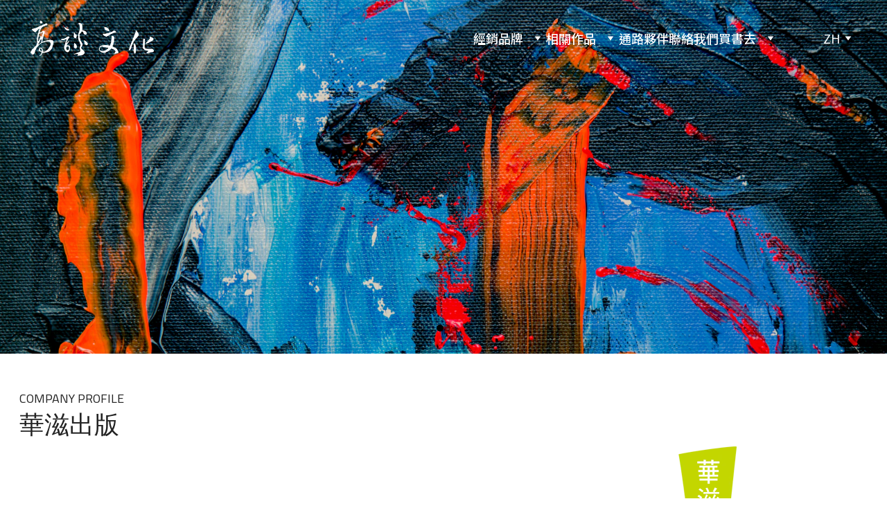

--- FILE ---
content_type: text/javascript
request_url: https://cultuspeak.com.tw/_astro-1744544953521/googleTagManager.DNi6pktb.js
body_size: 1994
content:
import{al as c,am as m}from"./siteModulesConstants.D-UUYHjf.js";const u=e=>e.startsWith("www."),$=e=>u(e)?e.substring(4):e,x=e=>{const t=`${e}=`,a=decodeURIComponent(document.cookie).split(";");for(let o=0;o<a.length;o+=1){let s=a[o];for(;s.charAt(0)===" ";)s=s.substring(1);if(s.indexOf(t)===0)return s.substring(t.length,s.length)}return""},A=(e,t,n,{cdomain:a=null}={})=>{const o=new Date;o.setTime(o.getTime()+n*24*60*60*1e3);const s=n?`expires=${o.toUTCString()};`:"",r=a?`domain=${a};`:"";document.cookie=`${e}=${t};${s}path=/;${r}`},I=e=>{document.cookie=`${e}=; expires=Thu, 01 Jan 1970 00:00:00 UTC; path=/;`},N=()=>window.self!==window.top,i=({type:e,tagName:t,properties:n={},children:a=[]})=>{if(e!=="element")return console.error("Failed to injected HTML element - missing node type");const o=document.createElement(t);if(Object.entries(n).forEach(([s,r])=>{o.setAttribute(s,r)}),a.length){const s=a.find(r=>r.type==="text").value;s&&(o.innerHTML=s)}return o},g=e=>{const t=`[${c}="${e}"]`;return document.querySelector(t)},p=e=>{const t=i(e),n=g(t.getAttribute(c));return t.outerHTML===n?.outerHTML?n:(n?.remove(),document.head.append(t),t)},h=e=>{const t=i(e),n=g(t.getAttribute(c));return t.outerHTML===n?.outerHTML?n:(n?.remove(),document.body.append(t),t)},f=e=>`!function(f,b,e,v,n,t,s)
	{if(f.fbq)return;n=f.fbq=function(){n.callMethod?
	n.callMethod.apply(n,arguments):n.queue.push(arguments)};
	if(!f._fbq)f._fbq=n;n.push=n;n.loaded=!0;n.version='2.0';
	n.queue=[];t=b.createElement(e);t.async=!0;
	t.src=v;s=b.getElementsByTagName(e)[0];
	s.parentNode.insertBefore(t,s)}(window, document,'script',
	'https://connect.facebook.net/en_US/fbevents.js');
	fbq('init', '${e}');
	fbq('track', 'PageView');`,y=e=>`<img height="1" width="1" style="display:none" src="https://www.facebook.com/tr?id=${e}&ev=PageView&noscript=1"/>`,w=({containerId:e,gtmQuery:t=""}={})=>`(function(w,d,s,l,i){w[l]=w[l]||[];w[l].push({'gtm.start':
		new Date().getTime(),event:'gtm.js'});var f=d.getElementsByTagName(s)[0],
		j=d.createElement(s),dl=l!='dataLayer'?'&l='+l:'';j.async=true;j.src=
		'https://www.googletagmanager.com/gtm.js?id='+i+dl${t};f.parentNode.insertBefore(j,f);
		})(window,document,'script','dataLayer','${e}');`,E=({containerId:e,gtmQuery:t=""}={})=>`<iframe src="https://www.googletagmanager.com/ns.html?id=${e}${t}"
		height="0" width="0" style="display:none;visibility:hidden"></iframe>`,T=({containerId:e,googleAdsIds:t})=>{const n=t.length?t.map(o=>`gtag('config', '${o}');`).join(`
		`):"";return`window.dataLayer = window.dataLayer || [];
		function gtag(){dataLayer.push(arguments);}
		gtag('js', new Date());
		${e?`gtag('config', '${e}');`:""}
		${n}`},j=e=>`https://www.googletagmanager.com/gtag/js?id=${e}`,b=e=>`(function(h,o,t,j,a,r){
		h.hj=h.hj||function(){(h.hj.q=h.hj.q||[]).push(arguments)};
		h._hjSettings={hjid:${e},hjsv:6};
		a=o.getElementsByTagName('head')[0];
		r=o.createElement('script');r.async=1;
		r.src=t+h._hjSettings.hjid+j+h._hjSettings.hjsv;
		a.appendChild(r);
	})(window,document,'https://static.hotjar.com/c/hotjar-','.js?sv=');`,l=({siteMeta:e,areCookiesAllowed:t})=>{const n={};return t&&e.facebookPixel&&(n["noscript-fb-pixel"]={tagName:"noscript",children:[{type:"text",value:y(e.facebookPixel)}]}),t&&e.googleTagManager&&(n["noscript-gtm"]={tagName:"noscript",children:[{type:"text",value:E(e.googleTagManager)}]}),t&&e.facebookPixel&&(n["script-fb-pixel"]={tagName:"script",children:[{type:"text",value:f(e.facebookPixel)}]}),t&&(e.googleTagManager||e.googleAdsIds?.length)&&(n["script-gtm"]={tagName:"script",children:[{type:"text",value:w({containerId:e.googleTagManager?e.googleTagManager:e.googleAdsIds[0]})}]}),t&&(e.googleAnalytics||e.googleAdsIds?.length)&&(n["script-google-analytics"]={tagName:"script",children:[{type:"text",value:T({containerId:e.googleAnalytics,googleAdsIds:e.googleAdsIds||[]})}]},e.googleAnalytics&&(n["script-google-analytics-async"]={tagName:"script",properties:{src:j(e.googleAnalytics)}})),t&&e.hotjar&&(n["script-hotjar"]={tagName:"script",children:[{type:"text",value:b(e.hotjar)}]}),Object.entries(n).map(([a,{tagName:o,properties:s={},children:r=[]}])=>({type:"element",tagName:o,properties:{...s,[c]:a},children:r}))},d=e=>{e.forEach(t=>m.includes(t.properties[c])?h(t):p(t))},S=({siteMeta:e,areCookiesAllowed:t})=>{const n=l({siteMeta:e,areCookiesAllowed:t});d(n)},L=({siteMeta:e,areCookiesAllowed:t})=>{const n=l({siteMeta:e,areCookiesAllowed:t});d(n)},_=(e,t)=>window.gtag("event",e,t),k=e=>{const{currency:t,amount:n}=e.variants[0].prices[0],{title:a,seo_settings:o}=e;return{value:n,currency:t.code.toUpperCase(),items:[{title:a,slug:o.slug}]}},P=e=>{const t=e.reduce((o,s)=>{const{amount:r}=s.variants[0].prices[0];return o+r},0),n=e.map(o=>({title:o.title,slug:o.seo_settings.slug})),{currency:a}=e[0].variants[0].prices[0];return{value:t,currency:a.code.toUpperCase(),items:n}};export{x as a,S as b,_ as c,P as d,N as e,k as f,$ as g,L as h,I as i,p as j,A as s};
